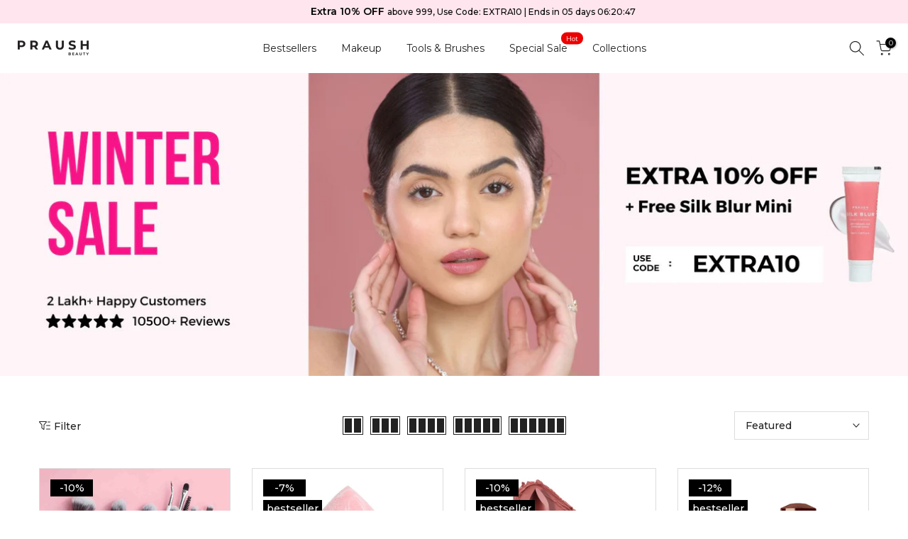

--- FILE ---
content_type: text/css
request_url: https://praush.com/cdn/shop/t/21/assets/colors.css?v=92852643819871117431763444437
body_size: 555
content:
/*! Code css #t4s_custom_color */.bg_color_showbiz-107{--t4s-bg-color: #be6d6b}.bg_color_showbiz-107.lazyloadt4sed{background-image:url(/cdn/shop/files/showbiz_5e039f2f-8a33-469f-b808-a744b399d44e.png?crop=center&height=100&v=1675770789&width=100)}.bg_color_high-tea-110{--t4s-bg-color: #be6d6b}.bg_color_high-tea-110.lazyloadt4sed{background-image:url(/cdn/shop/files/high-tea_088821e9-e93a-4030-a356-ce3c810edd1b.png?crop=center&height=100&v=1675770820&width=100)}.bg_color_regal-rose-115{--t4s-bg-color: #990230}.bg_color_regal-rose-115.lazyloadt4sed{background-image:url(/cdn/shop/files/Regal-rose_bc72cfb5-0b2f-4542-a591-2448dd094839.png?crop=center&height=100&v=1675770871&width=100)}.bg_color_kiss-me-red-144{--t4s-bg-color: #880113}.bg_color_kiss-me-red-144.lazyloadt4sed{background-image:url(/cdn/shop/files/kiss-me-red_4bb6fdb8-fc54-4393-b69b-6f9063c7f647.png?crop=center&height=100&v=1675770941&width=100)}.bg_color_happy-hour-117{--t4s-bg-color: #620431}.bg_color_happy-hour-117.lazyloadt4sed{background-image:url(/cdn/shop/files/happy-hour_b38712ec-529c-4fc2-ba22-e11a091b9a97.png?crop=center&height=100&v=1675771005&width=100)}.bg_color_muavening-145.lazyloadt4sed{background-image:url(/cdn/shop/files/muavening_49cf0dc4-5ff7-4ff3-bb77-0ccaca93c7d3.png?crop=center&height=100&v=1675771072&width=100)}.bg_color_soiree-108.lazyloadt4sed{background-image:url(/cdn/shop/files/Soiree_77e89155-e4a8-4e57-b188-e8fa785fb5f7.png?crop=center&height=100&v=1675771128&width=100)}.bg_color_chickflix-105.lazyloadt4sed{background-image:url(/cdn/shop/files/chickflix_d2d35a76-7f41-476f-a93a-3981adf64d24.png?crop=center&height=100&v=1675771165&width=100)}.bg_color_coffee-date-120{--t4s-bg-color: #bc6456}.bg_color_wine-o-clock-121{--t4s-bg-color: #953e4f}.bg_color_drama-mama-matte.lazyloadt4sed{background-image:url(/cdn/shop/files/blush_babe_2_e7949e85-817f-4058-a834-608c7b5bf3a5.jpg?crop=center&height=100&v=1675771351&width=100)}.bg_color_glow-getter-gloss{--t4s-bg-color: #e08789}.bg_color_dollish-gloss{--t4s-bg-color: #cc6a6b}.bg_color_dollish-gloss.lazyloadt4sed{background-image:url(/cdn/shop/files/Dollish_1_b47c6725-e8d7-44b8-bf12-9d3b6ed6c5f1.jpg?crop=center&height=100&v=1675771425&width=100)}.bg_color_looker-matte{--t4s-bg-color: #dd3863}.bg_color_flirtist-matte{--t4s-bg-color: #bc2946}.bg_color_insta-sista-matte{--t4s-bg-color: #d7938a}.bg_color_kinda-famous-matte{--t4s-bg-color: #d8787c}.bg_color_blush-babe-matte{--t4s-bg-color: #d36c81}.bg_color_money-mover-matte{--t4s-bg-color: #d87d7c}.bg_color_hotline-bling.lazyloadt4sed{background-image:url(/cdn/shop/files/Hotbling_4d7f1e1b-4f7d-4829-a736-32bc756a05b9.jpg?crop=center&height=100&v=1675771620&width=100)}.bg_color_the-pastel-edit.lazyloadt4sed{background-image:url(/cdn/shop/files/Pastle_edit_cc5d0d68-1e6a-4ef9-a8de-bd90a9ee8324.jpg?crop=center&height=100&v=1675771658&width=100)}.bg_color_the-poppin-gang.lazyloadt4sed{background-image:url(/cdn/shop/files/The_poppin_gang_fabecd96-7863-4a80-840f-636a2fa10d87.jpg?crop=center&height=100&v=1675771692&width=100)}.bg_color_mauve-poppins{--t4s-bg-color: #b85b56}.bg_color_coral-crunchy{--t4s-bg-color: #f05f44}.bg_color_caramel-glaze{--t4s-bg-color: #ca4f47}.bg_color_raspberry-tart{--t4s-bg-color: #d93e4e}.t4s_lb_menu_badge_on-sale,.t4s_lb_menu_badge_hot-pick{background-color:#109533;color:#fff}.t4s_lb_menu_new{color:#fff}.t4s-badge-item.t4s-badge-badge_new{background-color:#0000;color:#fff}.t4s_lb_menu_badge_best-seller{background-color:#109533;color:#fff}.bg_color_black-matte{--t4s-bg-color: #222222}.bg_color_play-it-purple-glitter{--t4s-bg-color: #ca5f89}.bg_color_caramel-brunch-112{--t4s-bg-color: #b95a4a}.bg_color_bubble-clear.lazyloadt4sed{background-image:url(/cdn/shop/files/1_6232a82b-562e-4990-a229-945c6b20b5ed.jpg?crop=center&height=100&v=1703073880&width=100)}.bg_color_satin-shimmery.lazyloadt4sed{background-image:url(/cdn/shop/files/2_f2a410c7-f554-4382-9d28-54b684a21799.jpg?crop=center&height=100&v=1703073967&width=100)}.bg_color_sapphire-blue{--t4s-bg-color: #4f97d6}.bg_color_jade-green{--t4s-bg-color: #49907e}.bg_color_raspberry-mood{--t4s-bg-color: #f84e9b}.bg_color_orange-slushy{--t4s-bg-color: #f7594d}.bg_color_grape-crush{--t4s-bg-color: #e2076d}.bg_color_anamoly{--t4s-bg-color: #d95f5c}.bg_color_enigma{--t4s-bg-color: #d66474}
/*# sourceMappingURL=/cdn/shop/t/21/assets/colors.css.map?v=92852643819871117431763444437 */


--- FILE ---
content_type: image/svg+xml
request_url: https://praush.com/cdn/shop/t/21/assets/t4s_loader.svg?v=141099650264609311001737622386
body_size: -355
content:
<svg xmlns="http://www.w3.org/2000/svg" width="100px" height="100px" viewBox="0 0 100 100" preserveAspectRatio="xMidYMid"><path fill="none" d="M24.3,30C11.4,30,5,43.3,5,50s6.4,20,19.3,20c19.3,0,32.1-40,51.4-40 C88.6,30,95,43.3,95,50s-6.4,20-19.3,20C56.4,70,43.6,30,24.3,30z" stroke="#222" stroke-width="2" stroke-dasharray="205.271142578125 51.317785644531256"><animate attributeName="stroke-dashoffset" calcMode="linear" values="0;256.58892822265625" keyTimes="0;1" dur="1" begin="0s" repeatCount="indefinite"/></path></svg>